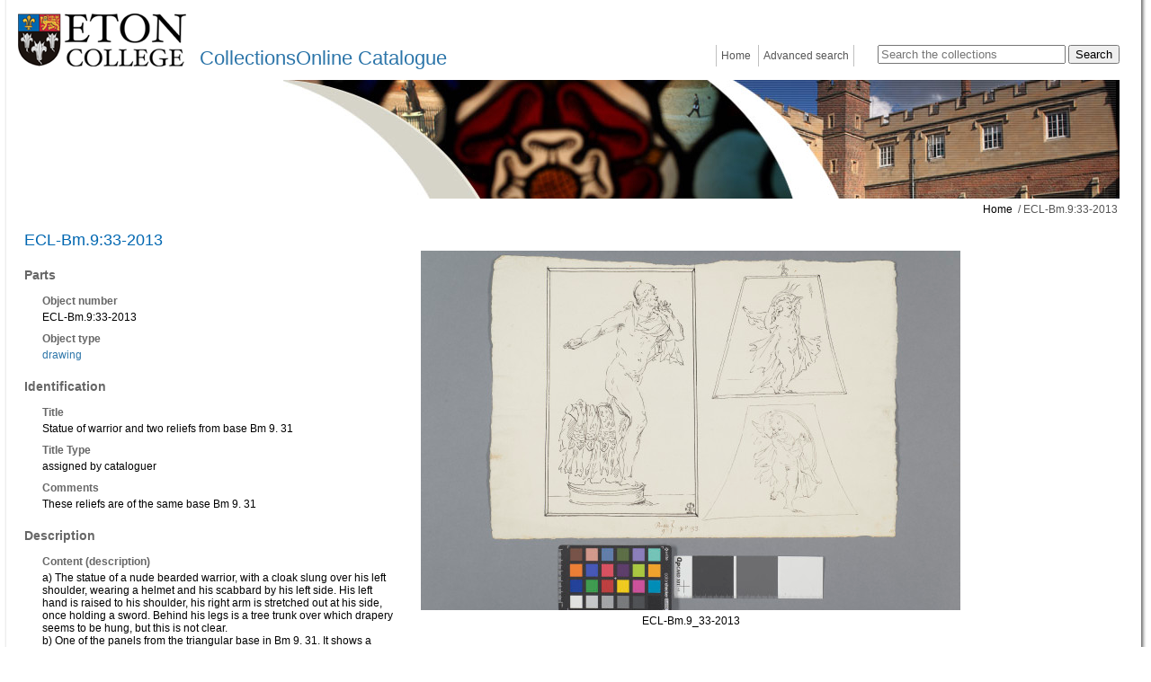

--- FILE ---
content_type: text/html; charset=utf-8
request_url: https://catalogue.etoncollege.com/object-ecl-bm-9-33-2013
body_size: 22509
content:
<!DOCTYPE HTML PUBLIC "-//W3C//DTD html 4.01 transitional//EN" "http://www.w3.org/TR/html4.01/loose.dtd">


<html lang="en">
        <head>
        
        <meta http-equiv="X-UA-Compatible" content="IE=9">
        <meta http-equiv="Content-Type" content="text/html;charset=UTF-8">
        <base href="https://catalogue.etoncollege.com/">
        <link rel="stylesheet" type="text/css" href="static/css/content/content.css">
        <link rel="stylesheet" type="text/css" href="static/css/col/col.css">
        <link rel="stylesheet" type="text/css" href="static/css/col/screen.css" media="screen">
        <link rel="stylesheet" type="text/css" href="static/css/col/print.css" media="print">
        <link rel="stylesheet" type="text/css" href="static/css/web_dashboard/web_dashboard.css">
        <script type="text/javascript" src="static/js/content/util.js?_m=1636641369"></script>
        <script type="text/javascript" src="static/js/web_dashboard/dashboard.js?_m=1636641381"></script>
        <script type="text/javascript" src="static/js/col/jquery/jquery-1.4.2.min.js?_m=1636641368"></script>
        <script type="text/javascript" src="static/js/col/jquery/jquery-ui-1.11.2.min.js?_m=1636641368"></script>
        <script type="text/javascript" src="static/js/col/jquery/jflow.plus.js?_m=1636641368"></script>
        <script type="text/javascript" src="static/js/col/jquery/openseadragon.min.js?_m=1636641368"></script>
        <script type="text/javascript" src="static/js/col/col-v2.js?_m=1636641368"></script>
        <script type="text/javascript" src="static/js/col/popup.js?_m=1636641368"></script>
        <link rel="stylesheet" type="text/css" href="static/css/col/popup.css?_m=1636641351">
        
        <link rel="stylesheet" href="https://cdnjs.cloudflare.com/ajax/libs/font-awesome/4.7.0/css/font-awesome.min.css">

        <meta name="Keywords" content="drawing" >

        <title>ECL-Bm.9:33-2013 | Eton Collections</title>

        

        <script type="text/javascript">
            var IXCAF = {};
            IXCAF.project = {
                rootID: 'SITE-MI+',
                id: 'col',
                assetRefButtons: { showUpload: true, showEdit: true, showClear: true },
                assetConfig: {
                    rectype: 'image',
                    showThumbGrid: true,
                    showUploadForm: true
                },
                fieldHints: {
                    cms_con_core_graphic: {
                        ifolder: 'cms-images',
                        image_type: 'ContentIndex+ image'
                    },
                    dash_mus_obj_images_field_id: {
                        ifolder: 'dashboard-object-images',
                        rectype: 'image',
                        image_type: 'MuseumIndex+ image',
                        displayRendition: 'web',
                        direct: 'y'
                    },
                    mus_obj_images_field_id: {
                        ifolder: 'dashboard-object-images',
                        rectype: 'image',
                        image_type: 'MuseumIndex+ image',
                        displayRendition: 'web',
                        direct: 'y'
                    },
                    hotspot_image: {
                        ifolder: 'cms-images',
                        image_type: 'ContentIndex+ image'
                    }
                },
                dashboardUrl: 'dashboard',
                editorButtons: {
                    format: true,
                    lists: true,
                    IXLink: true,
                    IXImage: true,
                    IXEembed: {
                        MI_object_is_enable : false,
                        HTML_snippet_is_enable: true
                    },
                    IXFormat: false,
                    IXHeading: false
                }
            };
        </script>
        


<link rel="stylesheet" type="text/css" href="static/css/web_user/user-style.css?_m=1636641361">




        

            
    <meta name="viewport" content="width=device-width, initial-scale=1.0">

    <!-- jQuery UI -->
    <link rel="stylesheet" type="text/css" href="static/css/col/jquery/smoothness/jquery-ui-1.8.20.custom.css">
    <script type="text/javascript" src="static/js/col/jquery/jquery-ui-1.8.20.custom.min.js?_m=1636641368"></script>

    <!-- jQuery condense plugin -->
    <script type="text/javascript" src="static/js/col/jquery/plugins/condense/jquery.condense.js?_m=1677245257"></script>

    <!-- other project specifics -->
    <link rel="shortcut icon" href="static/img/col_eton/favicon-eton.ico">
    <link rel="stylesheet" type="text/css" href="static/css/col_eton/col_custom.css?_m=1739893469">
    <link rel="stylesheet" type="text/css" href="static/css/col_eton/archivetree.css">
    <script type="text/javascript" src="static/js/col_eton/archivetree.js") %>"></script>
<!--[if IE]>
    <link rel="stylesheet" type="text/css" href="static/css/col_eton/col_custom_ie.css">
<![endif]-->
   
   
       
       <!-- Google tag (gtag.js) --> 
       <script async src="https://www.googletagmanager.com/gtag/js?id=G-RGHBMMTSP6"></script> 
       <script> 
           window.dataLayer = window.dataLayer || []; 
           function gtag(){dataLayer.push(arguments);} 
           gtag('js', new Date()); 
           gtag('config', 'G-RGHBMMTSP6'); 
           gtag('config', 'UA-117513841-1'); 
       </script>
   
     <script type="text/javascript" nonce="NTBkMGMwODE2ZjQxYTYxNDIxYWMwM2VhZTlhZjcwNTU1MDI4N2EzMTRjOTA3MWZhMzQyMTdhNDg3YThiNWYwMzUwMjg3YTMxNGM5MDcxZmEzNDIxN2E0ODdhOGI1ZjAzMGU0ZWNjYTg2MDE4ZjA3M2I0MGVlZjcwNTVkZjE3N2U=">
            var IXCAF = {};
            IXCAF.project = {
                rootID: '0', // At the moment, this could be SITE-MI+ or SITE-COL. Check your database's root node.
                id: 'col',
                siteNodeId: 'SITE-MI+',
                assetRefButtons: { showUpload: true, showEdit: true, showClear: true },
                assetConfig: {
                    rectype: 'image',
                    showThumbGrid: true,
                    showUploadForm: false
                },
                fieldHints: {
                    cms_con_core_graphic: {
                        ifolder: 'dashboard-object-images',
                        rectype: 'image',
                        image_type: 'MuseumIndex+ image',
                        displayRendition: 'web',
                        direct: 'y'
                    },
                    dash_mus_obj_images_field_id: {
                        ifolder: 'dashboard-object-images',
                        rectype: 'image',
                        image_type: 'MuseumIndex+ image',
                        displayRendition: 'web',
                        direct: 'y'
                    },
                    mus_obj_images_field_id: {
                        ifolder: 'dashboard-object-images',
                        rectype: 'image',
                        image_type: 'MuseumIndex+ image',
                        displayRendition: 'web',
                        direct: 'y'
                    },

                    // show all the nodes in parent site tree popup
                    /*cms_node_parent_calc: {
                        treePanelConfig: {
                            allchildren: true
                        }
                    }
                    // show specific nodes in parent site tree popup
                    cms_node_parent_calc: {
                        treePanelConfig: {
                            rectypes: "mus_article,cms_node_child"
                        }
                    }
                    */
                },
                dashboardUrl: 'dashboard',
                editorButtons: {
                    format: true,
                    lists: true,
                    IXLink: true,
                    IXImage: true,
                    IXEembed: {
                        MI_object_is_enable : false,
                        HTML_snippet_is_enable: true
                    },
                    IXFormat: false,
                    IXHeading: false
                }
            };
        </script>
        


<link rel="stylesheet" type="text/css" href="static/css/web_user/user-style.css?_m=1636641361">




    </head>

    <body>
        <div class="container">
            <div class="container2">
                <div class="banner">
    <div>
        <div>
            <div class="logo ">
                <a href="http://www.etoncollege.com/" target="_blank"><img src="static/img/col_eton/logo2.png" alt="eton college logo"></a>
            </div>
            <div class="title">
                
                <a href="home">CollectionsOnline Catalogue</a>
            </div>
        </div>
        <div class="right">
            <div class="search">
                <form id="simple-search" role="search" name="simple_search" method="post" action="https://catalogue.etoncollege.com/results" accept-charset="UTF-8">
    <div class="inner-simple-search-wrap">
        <input type="hidden" name="session" value="yk3TYkFwNde">
        <input type="hidden" name="sort" value="2">
        <input id="simple_search_box" aria-label="Search the collections" type="text" name="simple_search" value="" size="24" placeholder="Search the collections">
        <input class="simple_search_submit fa-input" type="submit" value="Search">
        <input type="hidden" name="mi_adv_search" value="no">
        <input type="hidden" name="mi_search_type" value="simple">
    </div>
</form>
<div class="adv_search_link">
    <a href="advanced-search">
    <i class="fa fa-search-plus va"></i>
        <span class="fa_legend va"> Advanced Search</span>
    </a>
</div>


            </div>
            <div class="menu">
                


	<div class="menu_bar">
		<ul>
            
                
                <li class="menu_bar_li_left menu_bar_li_right">
                    <a href="home" class="menu_item">Home</a>
                </li>
            
                
                <li class="menu_bar_li_right">
                    <a href="advanced-search" class="menu_item">Advanced search</a>
                </li>
            
		</ul>
	</div>


            </div>
        </div>
    </div>
    <div class="wide_image" >
        <img src="static/img/col_eton/banner1.jpg" alt="an image of eton college">
    </div>
</div>

                
                    

    <div class="crumb">
        
            
            <a href="">Home</a>
        
            
            &nbsp;/&nbsp;ECL-Bm.9:33-2013
        
    </div>


                
                
                    




<div class="table_container clearfix">
    

</div>

                
                <div class="main nomargin">







<div class="container_shim">
    <div class="full_record">
        <h1>ECL-Bm.9:33-2013</h1>
        
            <div class="column object_left">
                
                    <div class="full_record_data">
                        
                            
                            
                                <h3>Parts</h3>
                            
                            <div class="full_record_data_section">
                                <div class="full_record_data_caption">
                                    <h4>Object number</h4>
                                </div>
                                <div class="full_record_data_value">
                                    ECL-Bm.9:33-2013
                                </div>
                            </div>
                        
                            
                            
                            <div class="full_record_data_section">
                                <div class="full_record_data_caption">
                                    <h4>Object type</h4>
                                </div>
                                <div class="full_record_data_value">
                                    <a href="https://catalogue.etoncollege.com/advanced-search/results?session=yk3TYkFwNde&mi_search_type=adv&mi_adv_search=yes&ci_search_type=MI&adv_mi_obj_type=1.46.1.4">drawing</a>
                                </div>
                            </div>
                        
                            
                            
                                <h3>Identification</h3>
                            
                            <div class="full_record_data_section">
                                <div class="full_record_data_caption">
                                    <h4>Title</h4>
                                </div>
                                <div class="full_record_data_value">
                                    Statue of warrior and two reliefs from base Bm 9. 31
                                </div>
                            </div>
                        
                            
                            
                            <div class="full_record_data_section">
                                <div class="full_record_data_caption">
                                    <h4>Title Type</h4>
                                </div>
                                <div class="full_record_data_value">
                                    assigned by cataloguer
                                </div>
                            </div>
                        
                            
                            
                            <div class="full_record_data_section">
                                <div class="full_record_data_caption">
                                    <h4>Comments</h4>
                                </div>
                                <div class="full_record_data_value">
                                    These reliefs are of the same base Bm 9. 31
                                </div>
                            </div>
                        
                            
                            
                                <h3>Description</h3>
                            
                            <div class="full_record_data_section">
                                <div class="full_record_data_caption">
                                    <h4>Content (description)</h4>
                                </div>
                                <div class="full_record_data_value">
                                    a) The statue of a nude bearded warrior, with a cloak slung over his left shoulder, wearing a helmet and his scabbard by his left side. His left hand is raised to his shoulder, his right arm is stretched out at his side, once holding a sword. Behind his legs is a tree trunk over which drapery seems to be hung, but this is not clear.<br>b) One of the panels from the triangular base in Bm 9. 31. It shows a winged putto, his cloak spreading behind him, holding an object, perhaps a helmet, over his head as he moves right.<br>c) The third panel of the same base, also decorated with a winged putto, who carries a large shield (?) as he moves right out of the relief, his cloak flying.
                                </div>
                            </div>
                        
                            
                            
                            <div class="full_record_data_section">
                                <div class="full_record_data_caption">
                                    <h4>Content (note)</h4>
                                </div>
                                <div class="full_record_data_value">
                                    The statue of the warrior is Ulysses no.w in Museo Archeologico, Venice inv.98<br>Reliefs from the same base as in Bm 9.31
                                </div>
                            </div>
                        
                            
                            
                            <div class="full_record_data_section">
                                <div class="full_record_data_caption">
                                    <h4>Dimensions</h4>
                                </div>
                                <div class="full_record_data_value">
                                    height (actual size): 265mm<br>width (actual size): 388mm
                                </div>
                            </div>
                        
                            
                            
                            <div class="full_record_data_section">
                                <div class="full_record_data_caption">
                                    <h4>Inscription</h4>
                                </div>
                                <div class="full_record_data_value">
                                    E Bibliotheca Sti Marci Venetiis   written in ink on the back of the drawing
                                </div>
                            </div>
                        
                            
                            
                            <div class="full_record_data_section">
                                <div class="full_record_data_caption">
                                    <h4>Materials & techniques note</h4>
                                </div>
                                <div class="full_record_data_value">
                                    Pen and black ink on paper
                                </div>
                            </div>
                        
                            
                            
                                <h3>Production</h3>
                            
                            <div class="full_record_data_section">
                                <div class="full_record_data_caption">
                                    <h4>Person</h4>
                                </div>
                                <div class="full_record_data_value">
                                    <a href="https://catalogue.etoncollege.com/name?id=AUTH6747">Unknown</a> (Artist)
                                </div>
                            </div>
                        
                            
                            
                            <div class="full_record_data_section">
                                <div class="full_record_data_caption">
                                    <h4>Date</h4>
                                </div>
                                <div class="full_record_data_value">
                                    c.1710-1730
                                </div>
                            </div>
                        
                            
                            
                                <h3>History and association</h3>
                            
                            <div class="full_record_data_section">
                                <div class="full_record_data_caption">
                                    <h4>Previous ownership</h4>
                                </div>
                                <div class="full_record_data_value">
                                    <a href="https://catalogue.etoncollege.com/name?id=AUTH41611">Topham, Richard, ? - 1731</a>
                                </div>
                            </div>
                        
                            
                            
                            <div class="full_record_data_section">
                                <div class="full_record_data_caption">
                                    <h4>References</h4>
                                </div>
                                <div class="full_record_data_value">
                                    &bull;&nbsp;Anti (94 Sala VIII.1)
                                </div>
                            </div>
                        
                    </div>
                
            </div>
            
                <div class="column object_right">
                    <div class="primary_image_container">
                        <div class="primary_image_box">
                            <div id="slide_container">
                                <div id="slide">
                                    <div><img id="image_primary_147180" class="image_primary" title="ECL-Bm.9_33-2013" alt="image ECL-Bm.9_33-2013" src="https://catalogue.etoncollege.com/assets/object_images/0/81/74/147180/v0_web.jpg?_m=1553779713"><span class="slide_caption">ECL-Bm.9_33-2013</span></div>

                                </div>
                            </div>
                        </div>
                    </div>
                    
                </div>
            
        
        <div class="clearfix"></div>
        
    </div>
</div>

                </div>
                
                <div class="article_lists article_lists_shim clearfix">
                
                    <table cellpadding="0" cellspacing="0"><tr><td class="header border_right">Further information and resources</td><td class="header border_right"> </td><td class="header"> </td></tr><tr><td class="border_right"><p><a href="art110946">Can't find what you are looking for?</a></p></td><td class="border_right"><p><a href="digital_resources">Digital resources</a></p></td><td><p><a href="terms-and-conditions">Terms and conditions</a></p></td></tr></table>
                </div>
            </div>
            <div class="clearfix"></div>
        </div>
        <div class="bottom_frame">
            <table cellpadding="0" cellspacing="0">
                <tr>
                    <td class="lbottom">&nbsp;</td>
                    <td class="mbottom">&nbsp;</td>
                    <td class="rbottom">&nbsp;</td>
                </tr>
            </table>
        </div>
        
        <div class="powered_by powered_by_std">
    <a href="http://www.ssl.co.uk/products" target="_blank">Powered by CollectionsIndex+ Collections Online</a>
</div>

        
        <div class="container-popup" style="display:none">
    <div class="close-popup">×</div>
    <div class="popup"></div>
</div>

    </body>
</html>


